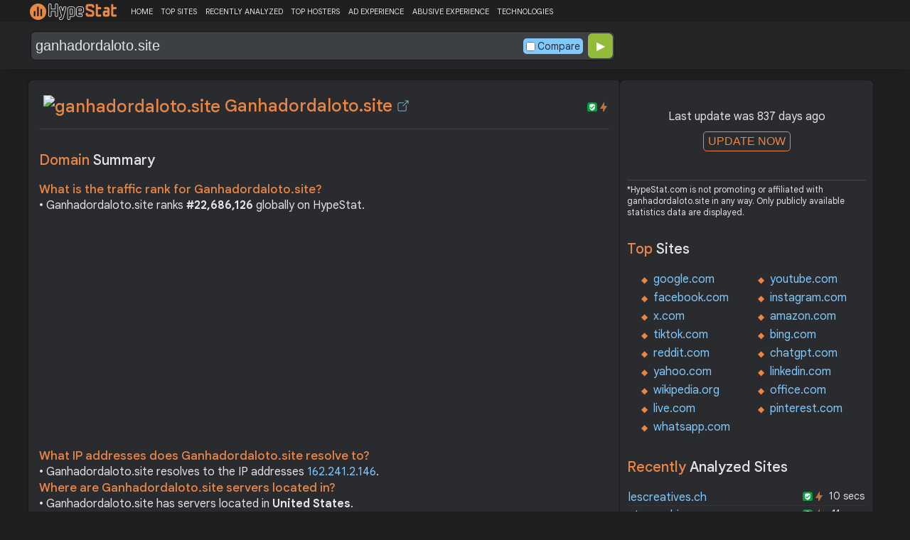

--- FILE ---
content_type: text/html; charset=UTF-8
request_url: https://hypestat.com/info/ganhadordaloto.site
body_size: 11470
content:
<!DOCTYPE html>
<html lang="en">
<head>
	<meta http-equiv="Content-Type" content="text/html; charset=utf-8">
	<meta http-equiv="X-UA-Compatible" content="IE=edge">
	<link rel="canonical" href="https://hypestat.com/info/ganhadordaloto.site">
    <meta name="viewport" content="width=device-width, height=device-height, initial-scale=1.0, minimum-scale=1.0">
	<title>Ganhadordaloto.site ▷ ganhadordaloto</title>
	<meta name="description" content="ganhadordaloto.site receives about n/a unique visitors per day, and it is ranked 22,686,126 in the world. ganhadordaloto.site uses n/a web technologies. ganhadordaloto.site links to network IP address 162.241.2.146. Find more data about ganhadordaloto.">
	<meta name="robots" content="index,follow">
	<meta name="csrf-token" content="549132f1e8c884452daea335440f7ec62a1fc32c99ad890da39e75cefb7ccd53">
	<meta property="og:title" content="Ganhadordaloto.site ▷ ganhadordaloto">
	<meta property="og:description" content="ganhadordaloto.site receives about n/a unique visitors per day, and it is ranked 22,686,126 in the world. ganhadordaloto.site uses n/a web technologies. ganhadordaloto.site links to network IP address 162.241.2.146. Find more data about ganhadordaloto.">
	    <script>(function() { const w = window.screen.width;const h = window.screen.height;if (w === h || (w === 1280 && h === 1200) || (w === 1200 && h === 1280)) { window.location.href = "/444.php";}})();</script>

	<link rel="preconnect" href="https://fonts.googleapis.com" crossorigin>
	<link rel="preconnect" href="https://fonts.gstatic.com" crossorigin>
	<link rel="preconnect" href="https://www.googletagmanager.com" crossorigin>
	<link rel="preconnect" href="https://www.googletagservices.com" crossorigin>
    <link rel="preconnect" href="https://www.google-analytics.com" crossorigin>
	<link rel="preconnect" href="https://static.addtoany.com" crossorigin>
	<link rel="preconnect" href="https://adservice.google.com" crossorigin>
    <link rel="preconnect" href="https://googleads.g.doubleclick.net" crossorigin>
    <link rel="preconnect" href="https://pagead2.googlesyndication.com" crossorigin>
    <link rel="preconnect" href="https://tpc.googlesyndication.com" crossorigin>

    <link rel="dns-prefetch" href="https://adservice.google.com" crossorigin>
    <link rel="dns-prefetch" href="https://googleads.g.doubleclick.net" crossorigin>
    <link rel="dns-prefetch" href="https://pagead2.googlesyndication.com" crossorigin>
    <link rel="dns-prefetch" href="https://tpc.googlesyndication.com" crossorigin>
	<link rel="dns-prefetch" href="https://fonts.googleapis.com" crossorigin>
	<link rel="dns-prefetch" href="https://fonts.gstatic.com" crossorigin>
	<link rel="dns-prefetch" href="https://www.googletagmanager.com" crossorigin>
	<link rel="dns-prefetch" href="https://www.googletagservices.com" crossorigin>
    <link rel="dns-prefetch" href="https://www.google-analytics.com" crossorigin>
    <link rel="dns-prefetch" href="https://static.addtoany.com" crossorigin>

	<link rel="preload" href="https://fonts.googleapis.com/css2?family=Google+Sans+Text:wght@400;500;700&amp;display=swap" as="style" crossorigin="anonymous">
	<link rel="stylesheet" href="https://fonts.googleapis.com/css2?family=Google+Sans+Text:wght@400;500;700&amp;display=swap" crossorigin="anonymous">

    <link rel="preload" href="https://hypestat.com/css/style.css?v=65" as="style" crossorigin="anonymous">
	<link rel="stylesheet" href="https://hypestat.com/css/style.css?v=65" crossorigin="anonymous">
		

    <link rel="shortcut icon" href="https://hypestat.com/images/favicon.ico">
	<script async src="https://hypestat.com/js/main.js?v=21"></script>
	<script async src="https://pagead2.googlesyndication.com/pagead/js/adsbygoogle.js?client=ca-pub-1970563732251485" crossorigin="anonymous"></script>        <script type="application/ld+json">
            {
                "@context": "https://schema.org",
                "@type": "FAQPage",
                "name": "Ganhadordaloto.site - FAQ",
                "url": "https://hypestat.com/info/ganhadordaloto.site",
                "mainEntity": [
                                     {
                        "@type": "Question",
                        "name": "What is the traffic rank for Ganhadordaloto.site?",
                        "acceptedAnswer": { "@type": "Answer", "text": "Ganhadordaloto.site ranks <strong>22,686,126</strong> globally on HypeStat." }
                    },                    {
                        "@type": "Question",
                        "name": "What IP addresses does Ganhadordaloto.site resolve to?",
                        "acceptedAnswer": { "@type": "Answer", "text": "Ganhadordaloto.site resolves to the IP addresses <strong>162.241.2.146</strong>." }
                    },                    {
                        "@type": "Question",
                        "name": "Where are Ganhadordaloto.site servers located in?",
                        "acceptedAnswer": { "@type": "Answer", "text": "Ganhadordaloto.site has servers located in <strong>United States</strong>." }
                    }
                ]
            }
        </script>
</head>
<body>
<!-- Google tag (gtag.js) -->
<script async src="https://www.googletagmanager.com/gtag/js?id=G-K02GH4NP75"></script>
<script>
    window.dataLayer = window.dataLayer || [];
    function gtag(){dataLayer.push(arguments);}
    gtag('js', new Date());
    gtag('config', 'G-K02GH4NP75');
</script>
<header id="header">
	<div class="menu">
		<div class="centered">
			<div class="header_logo" onclick="window.location='https://hypestat.com/'"></div>
			<nav class="topnav" id="myTopnav">
				<a href="https://hypestat.com/">HOME</a><a href="https://hypestat.com/top-sites">TOP SITES</a><a href="https://hypestat.com/recently-updated">RECENTLY ANALYZED</a><a href="https://hypestat.com/top-hosters">TOP HOSTERS</a><a href="https://hypestat.com/ad-experience">AD EXPERIENCE</a><a href="https://hypestat.com/abusive-experience">ABUSIVE EXPERIENCE</a><a href="https://hypestat.com/technologies">TECHNOLOGIES</a>
				<a href="" class="icon" onclick="HambMenu();return false;">&#9776;</a>
			</nav>
		</div>
		<script>
			function HambMenu() {
				var x = document.getElementById("myTopnav");
				if (x.className === "topnav") {
					x.className += " responsive";
				} else {
					x.className = "topnav";
				}
			}
		</script>
	</div>
	<div class="menu-nav" id="menu-nav">
	<a href="#info">INFO</a>
		<a href="#traffic">TRAFFIC</a>
					<a href="#semrush" onclick="expand_section('semrush_m','h2_semrush',0);">SEMRUSH</a>
		<a href="#adexperience" onclick="expand_section('adexperience_m','h2_adexperience',0);">ADEXPERIENCE</a>
	<a href="#server" onclick="expand_section('server_m','h2_server',1);">SERVER</a>
	<a href="#speed" onclick="expand_section('speed_m','h2_speed',1);">SPEED</a>	<a href="#gzip" onclick="expand_section('gzip_m','h2_gzip',0);">GZIP</a>
	<a href="#safety" onclick="expand_section('safety_m','h2_safety',0);">SAFETY</a>
	<a href="#ssl" onclick="expand_section('ssl_m','h2_ssl',0);">SSL</a>
	<a href="#http2" onclick="expand_section('http2_m','h2_http2',0);">HTTP2</a>
		<a href="#httpheader" onclick="expand_section('httpheader_m','h2_httpheader',0);">HTTPHEADER</a>	<a href="#dnslookup" onclick="expand_section('dnslookup_m','h2_dnslookup',0);">DNSLOOKUP</a>	</div>

	<div class="search">
		<div class="centered">
			<div class="header_search_form" id="header_search_form"><div id="search"><form action="javascript:check_domain();" method="post"><input type="text" name="q" id="q" placeholder="example: google.com" value="ganhadordaloto.site" onfocus="toggle_css('header_search_form','header_search_form_focus');" onblur="toggle_css('header_search_form','header_search_form_focus');" onclick="search_q();" oninput = "LiveLoading();typewatch('showResult()', 400);" aria-label="Search Domain" autocomplete="off" ><div class="liveloading" style="right:132px;" id="liveloading"></div><label class="search_check_c"><input id="compare" type="checkbox" onclick="compare_checked();" >Compare</label> 
        <input type="submit" name="button" id="button" value="&#9654;"><input id="cur_url" type="hidden" value="ganhadordaloto.site"><input id="url_c" type="hidden" value=""></form></div><div id="livesearch"></div><div class="loader" id="loader"><span class="loader_1">&nbsp;&nbsp;&nbsp;&nbsp;&nbsp;</span><br>This can take up to 60 seconds. Please wait...</div><div class="clear"></div></div>
		</div>
	</div>
</header>
<div class="centered">
<main>
		
									<section id="info">
        <h1><img class="web_favicon" width="32" height="32" alt="ganhadordaloto.site" src="https://t2.gstatic.com/faviconV2?client=SOCIAL&amp;type=FAVICON&amp;fallback_opts=TYPE,SIZE,URL&amp;url=https://ganhadordaloto.site&amp;size=32"> Ganhadordaloto.site <a onclick="window.open('https://hypestat.com/r/ganhadordaloto.site','_blank');return false;" href="" class="open-link" title="Go to ganhadordaloto.site"></a></h1>
    <div style="float:right;padding-top:8px;"><a href="#ssl"><span class="bolt_top" title="HTTP/2 supported">&nbsp;</span></a>
        <a href="#ssl"><span class="secure_top" title="HTTPS supported">&nbsp;</span></a></div>
    <div class="clear"></div>
        <div class="sections_sep"></div>

    <!--<div class="website_report_text">-->
    <div class="website_report">
        <h2>Domain <span>Summary</span></h2>
                    <h3>What is the traffic rank for Ganhadordaloto.site?</h3>
            <div>&bull; Ganhadordaloto.site ranks <strong>#22,686,126</strong> globally on HypeStat.</div>
                        <!-- hypestat_r -->
<ins class="adsbygoogle ads_unit"
     style="display:block;"
     data-ad-client="ca-pub-1970563732251485"
     data-ad-slot="2049096749"
     data-ad-format="auto"
     data-full-width-responsive="true"></ins>
<script>
(adsbygoogle = window.adsbygoogle || []).push({});
</script>                                                    <h3>What IP addresses does Ganhadordaloto.site resolve to?</h3>
            <div>&bull; Ganhadordaloto.site resolves to the IP addresses <a href="https://ipsnoop.com/162.241.2.146" target="_blank" title="162.241.2.146 Whois Lookup">162.241.2.146</a>.</div>
                            <h3>Where are Ganhadordaloto.site servers located in?</h3>
            <div>&bull; Ganhadordaloto.site has servers located in <strong>United States</strong>.</div>
                
    </div>
    <div class="sections_sep"></div>
</section>				<h2>ganhadordaloto.site <span>Profile</span><div class="a2a_kit a2a_default_style" style="float:right;">
    <a class="a2a_dd" href="https://www.addtoany.com/share">
        <span class="share-b"></span>
    </a>
</div></h2>
	
	<div class="website_profile">
					
				<div class="clear" style="height:20px;"></div>
				<div class="clear"></div>
			</div>
	<div class="website_about" style="">
				<a class="button_a" style="float:left;" href="https://hypestat.com/write_about/ganhadordaloto.site">Edit Site Info</a>
	</div>


<div class="sections_sep"></div>								<section id="traffic">
	<h2 style="margin-bottom:10px;">ganhadordaloto.site <span>Traffic Analysis</span><div class="a2a_kit a2a_default_style" style="float:right;">
    <a class="a2a_dd" href="https://www.addtoany.com/share">
        <span class="share-b"></span>
    </a>
</div></h2>


	<span>Ganhadordaloto.site is ranked #22,686,126 in the world.						</span>

	<div class="traffic_report_summary">
		<div>Daily Visitors<span>&nbsp;n/a</span></div>
		<div>Monthly Visits<span>&nbsp;n/a</span></div>
		<div>Pages per Visit<span>&nbsp;n/a</span></div>
		<div>Visit duration<span>&nbsp;n/a</span></div>
		<div>Bounce Rate<span>&nbsp;n/a</span></div>
		<!--<div>HypeRank<span>22,686,126</span></div>-->
		<div>Is this your site?<span style="font-size:13px;font-weight:300;"><a href="#" onclick="javascript:Vertify('ganhadordaloto.site')" title="Connect your Google analytics account.">Verify your site's metrics.</a></span><input id="url_q_a" type="hidden" value="ganhadordaloto.site"></div>
	</div>
	<dl class="traffic_report">
		<dt style="background-position:-6px -477px;">Daily Unique Visitors:</dt><dd>&nbsp;n/a</dd>
		<dt style="background-position:-6px -505px">Monthly Visits:</dt><dd>n/a</dd>
		<dt style="background-position:-6px -253px">Pages per Visit:</dt><dd>n/a</dd>
		<dt style="background-position:-6px -281px;">Daily Pageviews:</dt><dd style="margin-bottom:16px;">n/a</dd>
	</dl>
	<!-- hypestat_n -->
<ins class="adsbygoogle ads_unit_n"
     style="display:block; text-align:center;"
     data-ad-layout="in-article"
     data-ad-format="fluid"
     data-ad-client="ca-pub-1970563732251485"
     data-ad-slot="1683855143"></ins>
<script>
     (adsbygoogle = window.adsbygoogle || []).push({});
</script>
	<dl class="traffic_report">
		<dt style="background-position:-6px -85px;">Avg. visit duration:</dt><dd>n/a</dd>
		<dt style="background-position:-6px -29px;">Bounce rate:</dt><dd>n/a</dd>
		<dt style="background-position:-6px -197px;">Global Reach:</dt><dd> &nbsp;n/a</dd>
								<dt style="background-position:-6px -197px;">HypeRank:</dt><dd>22,686,126</dd>
				
	</dl>

	<span class="estimate_note">*All traffic values are estimates only.</span>	<div class="clear"></div>
	<div class="traffic_report_flex">
																	</div>
				<div class="sections_sep"></div>
</section>
				                				<div class="update_m" id="update_m">
    Last update was 837 days ago<br>
    <button id="update_button_m" class="update_button" onclick="update_domain_m('ganhadordaloto.site');">UPDATE NOW</button><div class="loader_u" id="loader_u_m"><span class="loader_1">&nbsp;&nbsp;&nbsp;&nbsp;&nbsp;</span><br>This can take up to 60 seconds. Please wait...</div>
    <br>
</div>
<div class="lnote_m">*HypeStat.com is not promoting or affiliated with ganhadordaloto.site in any way. Only publicly available statistics data are displayed.</div>												<section id="semrush">
    <h2 onclick="expand_section('semrush_m','h2_semrush',0);"><a class="sem_rush" href="https://semrush.sjv.io/AorxLa" target="_blank" rel="nofollow" title="SEMrush Competitive Research and Business Intelligence Software">&nbsp;</a><span id="h2_semrush"> &#9660; </span><div class="clear"></div></h2>
    <span onclick="expand_section('semrush_m','h2_semrush',0);">SEMrush is a complete on line advertising and marketing platform that gives a extensive variety of gear and functions to help companies and entrepreneurs in enhancing their on line visibility and optimizing their virtual advertising and marketing strategies.</span>
    <div id="semrush_m">
        <div class="clear"></div>
        <div class="sem_report">
            <div class="sem_banner"><a href="https://semrush.sjv.io/c/3936999/1438239/13053" target="_top" id="1438239"><img src="//a.impactradius-go.com/display-ad/13053-1438239" alt="SemRush" loading="lazy" width="300" height="250"></a><img loading="lazy" height="0" width="0" src="https://semrush.sjv.io/i/3936999/1438239/13053" alt="SemRush" style="position:absolute;visibility:hidden;"></div>
            <div>
                <dl class="site_report_sem">
                <dt>Domain:</dt><dd>&nbsp; ganhadordaloto.site</dd>
                <dt>Rank:<br><span>(Rank based on keywords, cost and organic traffic)</span></dt><dd>&nbsp; n/a</dd>
                <dt>Organic Keywords:<br><span>(Number of keywords in top 20 Google SERP)</span></dt><dd>&nbsp; 0</dd>
                <dt>Organic Traffic:<br><span>(Number of visitors coming from top 20 search results)</span></dt><dd>&nbsp; 0</dd>
                <dt>Organic Cost:<br><span>((How much need to spend if get same number of visitors from Google Adwords)</span></dt><dd>&nbsp; $0.00</dd>
                </dl>
                <div class="sem_link"><a href="https://semrush.sjv.io/AorxLa" rel="nofollow" target="_blank" title="SEMrush Competitive Research and Business Intelligence Software">Full SEMrush Report >></a></div>
            </div>
        </div>
    </div>
  <div class="sections_sep"></div>
</section>								<section id="adexperience">
<h2 onclick="expand_section('adexperience_m','h2_adexperience',0);">Ad Experience <span>Report</span><span id="h2_adexperience"> &#9660; </span></h2>
<span onclick="expand_section('adexperience_m','h2_adexperience',0);">Summary of the ad experience rating of a website for a specific platform.</span>
<div id="adexperience_m">
<div class="traffic_report_flex">
   <div>
    <h3>Mobile <span>summary</span></h3>
    <dl class="adexp_report">
    <dt>Root domain:</dt><dd>ganhadordaloto.site</dd>
        <dt>Ad filtering:<br><span>(Chrome is not filtering ads on your site.)</span></dt><dd>Off</dd>
            <dt>Status:<br><span>(The status of the site that is reviewed for the Better Ads Standards.)</span></dt><dd style="font-size:16px;color:#71BDE7;">Not reviewed</dd>
    </dl>
   </div>
   <div>
    <h3>Desktop <span>summary</span></h3>
    <dl class="adexp_report">
    <dt>Root domain:</dt><dd>ganhadordaloto.site</dd>
        <dt>Ad filtering:<br><span>(Chrome is not filtering ads on your site.)</span></dt><dd>Off</dd>
            <dt>Status:<br><span>(The status of the site that is reviewed for the Better Ads Standards.)</span></dt><dd style="font-size:16px;color:#71BDE7;">Not reviewed</dd>
    </dl>
    </div>
 </div>
</div>
<div class="sections_sep"></div>				<h2 onclick="expand_section('abusive_m','h2_abusive',0);">Abusive Experience <span>Report</span><span id="h2_abusive"> &#9660; </span></h2>
<span onclick="expand_section('abusive_m','h2_abusive',0);">Summary of the abusive experience rating of a website.</span>
<div id="abusive_m">
<dl class="adexp_report">	
<dt>Root domain:</dt><dd>ganhadordaloto.site</dd>
<dt>Enforcement:<br><span>(Chrome is not preventing your site from opening new windows or tabs.)</span></dt><dd>Off</dd>
<dt>Status:<br><span>(The status of the site reviewed for the abusive experiences.)</span></dt><dd style="font-size:16px;color:#71BDE7;">Not reviewed</dd>
</dl>
<div class="clear"></div><br>
</div>

<div class="sections_sep"></div>
</section>				<section id="server">
<h2 onclick="expand_section('server_m','h2_server',1);">Where is <span>ganhadordaloto.site hosted?</span><span id="h2_server"> &#9660; </span></h2>
    <span onclick="expand_section('server_m','h2_server',1);">Ganhadordaloto.site may be hosted in multiple data centers distributed in different locations around the world. This is probably just one of them.</span>
<div id="server_m">
<div class="traffic_report_flex">
    <div id="map_canvas"><iframe loading="lazy" title="ServerLocation" style="border:none;width:100%;height:100%;" src="https://www.google.com/maps/embed/v1/place?key=AIzaSyDIZVcdR5_PRm3ssF-yxNsYd98DlfQAlZw&amp;q=37.7510,-97.8220&amp;zoom=12" allowfullscreen>
</iframe>
</div>
    <div>
        <dl class="site_report">
        <dt>Server IP:</dt><dd><a href="https://ipsnoop.com/162.241.2.146" target="_blank" title="162.241.2.146 Whois Lookup">162.241.2.146</a></dd>
        <dt>ASN:</dt><dd>AS19871&nbsp;</dd>
        <dt style="height: 70px;">ISP:</dt><dd style="height: 70px;">Network Solutions, LLC&nbsp;</dd>
        <dt style="height: 95px;">Server Location:</dt><dd style="height: 95px;"><br>United States, US<br>&nbsp;</dd>
        </dl>
    </div>
 </div>
<div class="sections_sep"></div>
<h3>Other sites hosted on <span>162.241.2.146</span></h3>

            <div class="same_ip">
                          <div><a href="https://hypestat.com/info/meucliente.top">meucliente.top</a></div>
                          <div><a href="https://hypestat.com/info/meucliente.top">meucliente.top</a></div>
                          <div><a href="https://hypestat.com/info/skynetsistemas.com.br">skynetsistemas.com.br</a></div>
                          <div><a href="https://hypestat.com/info/cultiveja.com">cultiveja.com</a></div>
                          <div><a href="https://hypestat.com/info/mulhervaidosa.online">mulhervaidosa.online</a></div>
                          <div><a href="https://hypestat.com/info/baudeamostras.com">baudeamostras.com</a></div>
                          <div><a href="https://hypestat.com/info/tptv.online">tptv.online</a></div>
                          <div><a href="https://hypestat.com/info/direitodireito.com">direitodireito.com</a></div>
                          <div><a href="https://hypestat.com/info/braziliancollege.org">braziliancollege.org</a></div>
                          <div><a href="https://hypestat.com/info/novasdodia.online">novasdodia.online</a></div>
                    </div>
    </div>
<div class="sections_sep"></div>
</section>
				<section id="speed">
<h2 onclick="expand_section('speed_m','h2_speed',1);">How fast does <span>ganhadordaloto.site load?</span><span id="h2_speed"> &#9660; </span></h2>
    <span onclick="expand_section('speed_m','h2_speed',1);">The average loading time of ganhadordaloto.site is 125 ms.</span>

<div id="speed_m">
<dl class="site_report">	
<dt>Average Load Time:</dt><dd> 125 ms</dd>
</dl> 
					<div class="pagespeed_r">
        </div>
</div>
<div class="sections_sep"></div>
</section>				<section id="gzip">
<h2 onclick="expand_section('gzip_m','h2_gzip',0);">Does <span>ganhadordaloto.site use compression?</span><span id="h2_gzip"> &#9660; </span></h2>
    <span onclick="expand_section('gzip_m','h2_gzip',0);">Website compression is the process of reducing the size of website files, such as HTML, CSS, JavaScript, and image files, to improve website performance and load times. Compressing website files can significantly reduce the amount of data that needs to be transferred from the server to the user's browser, resulting in faster page load times and improved user experience. </span>
<div id="gzip_m">
<div style="margin-top: 10px;">
  ganhadordaloto.site use <span style="font-size:20px;color:#1D9C00;">gzip</span> compression.
</div>
<div style="margin-top: 20px;">
    Original size: <b>14 B</b><br>
    Compressed size: <b>14 B</b><br>
    File reduced by: <b>n/a</b>
</div>
<div class="clear"></div><br>
</div>
<div class="sections_sep"></div>
</section>				<section id="safety">
<h2 onclick="expand_section('safety_m','h2_safety',0);">Google <span>Safe Browsing</span><span id="h2_safety"> &#9660; </span></h2>
    <span onclick="expand_section('safety_m','h2_safety',0);">Google Safe Browsing is a service provided by Google that helps protect users from visiting websites that may contain malicious or harmful content, such as malware, phishing attempts, or deceptive software.</span>
    <div id="safety_m">
<a class="gsafe_clean" href="http://www.google.com/safebrowsing/diagnostic?site=ganhadordaloto.site" target="_blank" rel="nofollow" title="Google Safe Browsing"></a> <span class="gsafe_clean_warn">This site is not currently listed as suspicious</span>
<div class="clear"></div>
<div class="sections_sep"></div>				</div>
<div class="sections_sep"></div>
</section>
				<section id="ssl">
<h2 onclick="expand_section('ssl_m','h2_ssl',0);">SSL Checker<span> - SSL Certificate Verify</span><span id="h2_ssl"> &#9660; </span></h2>
	<span onclick="expand_section('ssl_m','h2_ssl',0);">An SSL (Secure Sockets Layer) certificate is a digital certificate that establishes a secure encrypted connection between a web server and a user's web browser. It provides authentication and encryption, ensuring that data transmitted between the server and the browser remains private and protected. ganhadordaloto.site supports HTTPS.</span>
<div id="ssl_m">
<div id="ssl_support">
<div id="ssl_yes"><span class="ssl_yes">&nbsp;</span>ganhadordaloto.site supports HTTPS</div>
<div id="ssl_no" style="display:none;"><span class="ssl_no">&nbsp;</span>ganhadordaloto.site does not support HTTPS</div>
</div>
<div class="loader_h" id="loader_ssl"><span class="loader_1">&nbsp;&nbsp;&nbsp;&nbsp;&nbsp;</span><br>Verifying SSL Support. Please wait...</div>
<button id="ssl_button" class="ssl_button" onclick="test_ssl('ganhadordaloto.site');">Check SSL</button>
<div id="ssl_report" style="margin-top:50px;">
<div style="margin-top:20px;">
  <b>Common Name:</b>  www.campeoesdalotoagora.ohomemdominante.com<br>
	<b>Organization:</b> <br>
	<b>Location:</b> <br>
	<b>Issuer:</b>  R3<br>
	<b>Valid from:</b> Aug 10 11:24:15 2023 GMT<br>
	<b>Valid until:</b> Nov  8 11:24:14 2023 GMT<br>
	<b>Authority:</b> CA:FALSE<br>
	<b>Keysize:</b> 2048  Bits</div>
<div style="margin-top:20px;">
  <b>Common Name:</b>  R3<br>
	<b>Organization:</b>  Let's Encrypt<br>
	<b>Location:</b>    US<br>
	<b>Issuer:</b>  ISRG Root X1<br>
	<b>Valid from:</b> Sep  4 00:00:00 2020 GMT<br>
	<b>Valid until:</b> Sep 15 16:00:00 2025 GMT<br>
	<b>Authority:</b> CA:TRUE<br>
	<b>Keysize:</b> 2048  Bits</div>
<div style="margin-top:20px;">
  <b>Common Name:</b>  ISRG Root X1<br>
	<b>Organization:</b>  Internet Security Research Group<br>
	<b>Location:</b>    US<br>
	<b>Issuer:</b>  DST Root CA X3<br>
	<b>Valid from:</b> Jan 20 19:14:03 2021 GMT<br>
	<b>Valid until:</b> Sep 30 18:14:03 2024 GMT<br>
	<b>Authority:</b> CA:TRUE<br>
	<b>Keysize:</b> 4096  Bits</div>
</div>
</div>
<div class="sections_sep"></div>
</section>
				<section id="http2">
<h2 onclick="expand_section('http2_m','h2_http2',0);">Verify <span>HTTP/2 Support</span><span id="h2_http2"> &#9660; </span></h2>
    <span onclick="expand_section('http2_m','h2_http2',0);">HTTP/2 (Hypertext Transfer Protocol version 2) is a major revision of the HTTP protocol, which is the foundation of data communication on the World Wide Web. It was developed as an improvement over the previous HTTP/1.1 version to enhance web performance and efficiency.</span>
<div id="http2_m">
<div id="http2_support">
<div id="http2_yes"><span class="http2_yes">&nbsp;</span>ganhadordaloto.site supports HTTP/2</div>
<div id="http2_no" style="display:none;"><span class="http2_no">&nbsp;</span>ganhadordaloto.site does not support HTTP/2</div>
</div>
<div class="loader_h" id="loader_h"><span class="loader_1">&nbsp;&nbsp;&nbsp;&nbsp;&nbsp;</span><br>Verifying HTTP/2.0 Support. Please wait...</div>
<button id="http2_button" class="http2_button" onclick="test_http2('ganhadordaloto.site');"><i class="bolt_b">&nbsp;</i>Test</button>
</div>
<div class="sections_sep"></div>
</section>								<section id="httpheader">
<h2 onclick="expand_section('httpheader_m','h2_httpheader',0);">Http <span>Header</span><span id="h2_httpheader"> &#9660; </span></h2>
    <span onclick="expand_section('httpheader_m','h2_httpheader',0);">HTTP headers are extra portions of records despatched among a consumer (which include an internet browser) and a server at some stage in an HTTP request or response. They offer instructions, metadata, or manipulate parameters for the conversation among the consumer and server.</span>
<div id="httpheader_m">  
<div class="http_header">
<pre><code>date: Mon, 02 Oct 2023 04:37:01 GMT
location: https://aptic.pro/?rb.routing.mode=proxy&amp;rb.routing.signature=537159
content-length: 0
engine: Rebrandly.redirect, version 2.1
strict-transport-security: max-age=15552000

HTTP/2 200 
content-type: text/html
date: Sun, 01 Oct 2023 18:01:06 GMT
server: AmazonS3
accept-ranges: bytes
age: 38157
etag: &quot;de14370c4b906cd8038a7dddca2130cb&quot;
last-modified: Tue, 05 Jul 2022 08:14:45 GMT
via: 1.1 7304a96518f6c4657eabe5542a78c41a.cloudfront.net (CloudFront)
content-length: 3763
engine: Rebrandly.redirect, version 2.1
strict-transport-security: max-age=31536000
x-amz-server-side-encryption: AES256
x-amz-version-id: fxAMz881WWHGTyp1_Q55Qn.iuLJOqR1n
x-cache: Hit from cloudfront
x-amz-cf-pop: IAD66-C1
x-amz-cf-id: WPs5hAT4fmoYV7E3kIO3QmHV_x0fZbes_en8pr42g9KmF3zpAZFpdw==
x-xss-protection: 1; mode=block
x-frame-options: DENY
content-security-policy: frame-ancestors &#039;self&#039;; upgrade-insecure-requests; object-src &#039;none&#039;; script-src &#039;sha256-7/fy7EjXUskn9MLHbin/b0A7LQ32mACPQ2SdNj/O/vA=&#039; &#039;unsafe-inline&#039;; require-trusted-types-for &#039;script&#039;;
x-content-type-options: nosniff
cache-control: no-store, no-cache, must-revalidate, post-check=0, pre-check=0
content-encoding: gzip
content-type: text/html; charset=UTF-8
date: Mon, 02 Oct 2023 04:37:04 GMT
expires: Mon, 26 Jul 1997 05:00:00 GMT
last-modified: Mon, 02 Oct 2023 04:37:04 GMT
pragma: no-cache
server: NginX
vary: Accept-Encoding
x-adblock-key: MFwwDQYJKoZIhvcNAQEBBQADSwAwSAJBANnylWw2vLY4hUn9w06zQKbhKBfvjFUCsdFlb6TdQhxb9RXWXuI4t31c+o8fYOv/s8q1LGPga3DE1L/tHU4LENMCAwEAAQ==_BQXB5um6EI1YUuxrabyDJV+00YReLPsBz/FvUBpTEu5m6sIUsrOGcw16FibJgphJbxj5U7Wx5ZB3GGkCPFJVqg==
x-cache-miss-from: parking-545cfb9bb-9hk9n
x-powered-by: PHP/8.1.17
www-authenticate: Basic realm=&quot;Access Restricted (pwrestrict)&quot;
content-length: 14
content-type: text/html; charset=iso-8859-1
date: Mon, 02 Oct 2023 04:37:04 GMT
server: Apache
</code></pre>
</div>
</div>
<div class="sections_sep"></div>
</section>				<section id="dnslookup">
<h2 onclick="expand_section('dnslookup_m','h2_dnslookup',0);">DNS <span>Lookup</span><span id="h2_dnslookup"> &#9660; </span></h2>
    <span onclick="expand_section('dnslookup_m','h2_dnslookup',0);">DNS entries (Domain Name System) are a critical component of the Internet infrastructure. They act as directories that translate human-readable domain names (such as example.com) to machine-readable IP addresses. DNS records are stored on DNS servers and help forward internet traffic efficiently.</span>
<div id="dnslookup_m">  
<table class="dns">
<tr id="tr_top">
<td>Type</td>
<td>Ip</td>
<td>Target/Txt</td>
<td style="text-align:right;padding-right:3px;">TTL</td>
</tr>
<tr>
<td>SOA</td>
<td></td>
<td style="max-width:180px;overflow:hidden;"></td>
<td style="text-align:right;padding-right:3px;">86400</td>
</tr>
<tr>
<td></td>
<td>Mname</td>
<td>ns934.hostgator.com.br</td>
<td></td>
</tr>
<tr>
<td></td>
<td>Rname</td>
<td>root.br934.hostgator.com.br</td>
<td></td>
</tr>
<tr>
<td></td>
<td>Serial Number</td>
<td>2023081001</td>
<td></td>
</tr>
<tr>
<td></td>
<td>Refresh</td>
<td>86400</td>
<td></td>
</tr>
<tr>
<td></td>
<td>Retry</td>
<td>7200</td>
<td></td>
</tr>
<tr>
<td></td>
<td>Expire</td>
<td>3600000</td>
<td></td>
</tr>
<tr>
<td></td>
<td>Minimum TTL</td>
<td>86400</td>
<td></td>
</tr>
<tr>
<td>TXT</td>
<td></td>
<td style="max-width:180px;overflow:hidden;">v=spf1 include:spf.titan.email ~all</td>
<td style="text-align:right;padding-right:3px;">3600</td>
</tr>
<tr>
<td>MX</td>
<td></td>
<td style="max-width:180px;overflow:hidden;">mx2.titan.email</td>
<td style="text-align:right;padding-right:3px;">3600</td>
</tr>
<tr>
<td>MX</td>
<td></td>
<td style="max-width:180px;overflow:hidden;">mx1.titan.email</td>
<td style="text-align:right;padding-right:3px;">3600</td>
</tr>
<tr>
<td>A</td>
<td>162.241.2.146</td>
<td style="max-width:180px;overflow:hidden;"></td>
<td style="text-align:right;padding-right:3px;">14399</td>
</tr>
<tr>
<td>NS</td>
<td></td>
<td style="max-width:180px;overflow:hidden;">ns934.hostgator.com.br</td>
<td style="text-align:right;padding-right:3px;">3599</td>
</tr>
<tr>
<td>NS</td>
<td></td>
<td style="max-width:180px;overflow:hidden;">ns935.hostgator.com.br</td>
<td style="text-align:right;padding-right:3px;">3599</td>
</tr>
</table>
</div>
<div class="sections_sep"></div>
</section>											
</main>
<aside>
    <div class="box_litle">
            <div class="update" id="update">
            Last update was 837 days ago<br>
            <button id="update_button" class="update_button" onclick="update_domain('ganhadordaloto.site');">UPDATE NOW</button><div class="loader_u" id="loader_u"><span class="loader_1">&nbsp;&nbsp;&nbsp;&nbsp;&nbsp;</span><br>This can take up to 60 seconds. Please wait...</div>
            <br>
        </div>
        <div class="lnote">*HypeStat.com is not promoting or affiliated with ganhadordaloto.site in any way. Only publicly available statistics data are displayed.</div>
    </div><div class="box_litle">
 <h3>Top <span>Sites</span></h3>
 <ul class="double">
  <li><a href="https://hypestat.com/info/google.com">google.com</a></li>
  <li><a href="https://hypestat.com/info/youtube.com">youtube.com</a></li>
  <li><a href="https://hypestat.com/info/facebook.com">facebook.com</a></li>
  <li><a href="https://hypestat.com/info/instagram.com">instagram.com</a></li>
  <li><a href="https://hypestat.com/info/x.com">x.com</a></li>
  <li><a href="https://hypestat.com/info/amazon.com">amazon.com</a></li>
  <li><a href="https://hypestat.com/info/tiktok.com">tiktok.com</a></li>
  <li><a href="https://hypestat.com/info/bing.com">bing.com</a></li>
  <li><a href="https://hypestat.com/info/reddit.com">reddit.com</a></li>
  <li><a href="https://hypestat.com/info/chatgpt.com">chatgpt.com</a></li>
  <li><a href="https://hypestat.com/info/yahoo.com">yahoo.com</a></li>
  <li><a href="https://hypestat.com/info/linkedin.com">linkedin.com</a></li>
  <li><a href="https://hypestat.com/info/wikipedia.org">wikipedia.org</a></li>
  <li><a href="https://hypestat.com/info/office.com">office.com</a></li>
  <li><a href="https://hypestat.com/info/live.com">live.com</a></li>
  <li><a href="https://hypestat.com/info/pinterest.com">pinterest.com</a></li>
  <li><a href="https://hypestat.com/info/whatsapp.com">whatsapp.com</a></li>
</ul>
</div>

 <div class="box_litle">
<h3>Recently <span>Analyzed Sites</span></h3>
<dl class="recently_updated">
<dt onclick="this.querySelector('a').click();">
    <a onclick="event.stopPropagation();" href="https://hypestat.com/info/lescreatives.ch">lescreatives.ch</a>
    <span class="bolt_top" title="HTTP/2 supported">&nbsp;</span> <span class="secure_top" title="HTTPS supported">&nbsp;</span></dt>
<dd onclick="this.previousElementSibling.querySelector('a').click();">10 secs</dd>
<dt onclick="this.querySelector('a').click();">
    <a onclick="event.stopPropagation();" href="https://hypestat.com/info/store.yubico.com">store.yubico.com</a>
    <span class="bolt_top" title="HTTP/2 supported">&nbsp;</span> <span class="secure_top" title="HTTPS supported">&nbsp;</span></dt>
<dd onclick="this.previousElementSibling.querySelector('a').click();">11 secs</dd>
<dt onclick="this.querySelector('a').click();">
    <a onclick="event.stopPropagation();" href="https://hypestat.com/info/ghoema.co.za">ghoema.co.za</a>
    <span class="bolt_top" title="HTTP/2 supported">&nbsp;</span> <span class="secure_top" title="HTTPS supported">&nbsp;</span></dt>
<dd onclick="this.previousElementSibling.querySelector('a').click();">30 secs</dd>
<dt onclick="this.querySelector('a').click();">
    <a onclick="event.stopPropagation();" href="https://hypestat.com/info/modelsward.org">modelsward.org</a>
    <span class="bolt_top" title="HTTP/2 supported">&nbsp;</span> <span class="secure_top" title="HTTPS supported">&nbsp;</span></dt>
<dd onclick="this.previousElementSibling.querySelector('a').click();">35 secs</dd>
<dt onclick="this.querySelector('a').click();">
    <a onclick="event.stopPropagation();" href="https://hypestat.com/info/ligadefutbolaficionado.com">ligadefutbolaficionado.com</a>
    <span class="bolt_top_no" title="HTTP/2 not supported">&nbsp;</span> <span class="secure_top_no" title="HTTPS not supported">&nbsp;</span></dt>
<dd onclick="this.previousElementSibling.querySelector('a').click();">43 secs</dd>
<dt onclick="this.querySelector('a').click();">
    <a onclick="event.stopPropagation();" href="https://hypestat.com/info/mimatica.com">mimatica.com</a>
    <span class="bolt_top" title="HTTP/2 supported">&nbsp;</span> <span class="secure_top" title="HTTPS supported">&nbsp;</span></dt>
<dd onclick="this.previousElementSibling.querySelector('a').click();">46 secs</dd>
<dt onclick="this.querySelector('a').click();">
    <a onclick="event.stopPropagation();" href="https://hypestat.com/info/brettfarmiloe.com">brettfarmiloe.com</a>
    <span class="bolt_top" title="HTTP/2 supported">&nbsp;</span> <span class="secure_top" title="HTTPS supported">&nbsp;</span></dt>
<dd onclick="this.previousElementSibling.querySelector('a').click();">1 min</dd>
<dt onclick="this.querySelector('a').click();">
    <a onclick="event.stopPropagation();" href="https://hypestat.com/info/zebra3.org">zebra3.org</a>
    <span class="bolt_top" title="HTTP/2 supported">&nbsp;</span> <span class="secure_top" title="HTTPS supported">&nbsp;</span></dt>
<dd onclick="this.previousElementSibling.querySelector('a').click();">1 min</dd>
<dt onclick="this.querySelector('a').click();">
    <a onclick="event.stopPropagation();" href="https://hypestat.com/info/55yzg.com">55yzg.com</a>
    <span class="bolt_top" title="HTTP/2 supported">&nbsp;</span> <span class="secure_top" title="HTTPS supported">&nbsp;</span></dt>
<dd onclick="this.previousElementSibling.querySelector('a').click();">1 min</dd>
<dt onclick="this.querySelector('a').click();">
    <a onclick="event.stopPropagation();" href="https://hypestat.com/info/55xx-app.com">55***-app.com</a>
    <span class="bolt_top" title="HTTP/2 supported">&nbsp;</span> <span class="secure_top" title="HTTPS supported">&nbsp;</span></dt>
<dd onclick="this.previousElementSibling.querySelector('a').click();">2 mins</dd>
<dt onclick="this.querySelector('a').click();">
    <a onclick="event.stopPropagation();" href="https://hypestat.com/info/growgrowthgur2.s3.us-east-2.amazonaws.com">growgrowthgur2.s3.us-east-2.amazonaws.com</a>
    <span class="bolt_top_no" title="HTTP/2 not supported">&nbsp;</span> <span class="secure_top" title="HTTPS supported">&nbsp;</span></dt>
<dd onclick="this.previousElementSibling.querySelector('a').click();">2 mins</dd>
<dt onclick="this.querySelector('a').click();">
    <a onclick="event.stopPropagation();" href="https://hypestat.com/info/tutorial.ponylang.io">tutorial.ponylang.io</a>
    <span class="bolt_top" title="HTTP/2 supported">&nbsp;</span> <span class="secure_top" title="HTTPS supported">&nbsp;</span></dt>
<dd onclick="this.previousElementSibling.querySelector('a').click();">2 mins</dd>
<dt onclick="this.querySelector('a').click();">
    <a onclick="event.stopPropagation();" href="https://hypestat.com/info/mandragorastore.com">mandragorastore.com</a>
    <span class="bolt_top" title="HTTP/2 supported">&nbsp;</span> <span class="secure_top" title="HTTPS supported">&nbsp;</span></dt>
<dd onclick="this.previousElementSibling.querySelector('a').click();">2 mins</dd>
<dt onclick="this.querySelector('a').click();">
    <a onclick="event.stopPropagation();" href="https://hypestat.com/info/mogiguacuacontece.com.br">mogiguacuacontece.com.br</a>
    <span class="bolt_top" title="HTTP/2 supported">&nbsp;</span> <span class="secure_top" title="HTTPS supported">&nbsp;</span></dt>
<dd onclick="this.previousElementSibling.querySelector('a').click();">2 mins</dd>
<dt onclick="this.querySelector('a').click();">
    <a onclick="event.stopPropagation();" href="https://hypestat.com/info/lundinlawpc.com">lundinlawpc.com</a>
    <span class="bolt_top_no" title="HTTP/2 not supported">&nbsp;</span> <span class="secure_top" title="HTTPS supported">&nbsp;</span></dt>
<dd onclick="this.previousElementSibling.querySelector('a').click();">2 mins</dd>
  
</dl>      
</div><div class="box_litle">
    <h2>Browser<span>Extension</span></h2>
    Install HypeStat extension in your browser to see statistics and technologies used with one click.<br><br>
<div class="browser_ext"><a href="https://chrome.google.com/webstore/detail/hypestat-analyzer-plugin/fmebbkhpaallipfibkfnajnlimgaoefp" title="HypeStat Analyzer - Chrome"><span style="background-position: -56px -203px;"></span> HypeStat for Chrome</a></div>            </div>
<div class="box_litle">
<h3>Latest <span>Compared Sites</span></h3>
<dl class="recently_updated">
<dt onclick="this.querySelector('a').click();"><a onclick="event.stopPropagation();" href="https://hypestat.com/compare/reillyassociates.net/puritan.com" title="reillyassociates.net vs. puritan.com">reillyassociates.net <span style="color:#E0E0E0;">&#8596;</span> puritan.com</a></dt><dd onclick="this.previousElementSibling.querySelector('a').click();">0 secs</dd>
<dt onclick="this.querySelector('a').click();"><a onclick="event.stopPropagation();" href="https://hypestat.com/compare/thejypshop.com/dazedkorea.com" title="thejypshop.com vs. dazedkorea.com">thejypshop.com <span style="color:#E0E0E0;">&#8596;</span> dazedkorea.com</a></dt><dd onclick="this.previousElementSibling.querySelector('a').click();">0 secs</dd>
<dt onclick="this.querySelector('a').click();"><a onclick="event.stopPropagation();" href="https://hypestat.com/compare/whiteallenvw.com/conceptcarz.com" title="whiteallenvw.com vs. conceptcarz.com">whiteallenvw.com <span style="color:#E0E0E0;">&#8596;</span> conceptcarz.com</a></dt><dd onclick="this.previousElementSibling.querySelector('a').click();">0 secs</dd>
<dt onclick="this.querySelector('a').click();"><a onclick="event.stopPropagation();" href="https://hypestat.com/compare/taxidevoumemazi.gr/travelstories.gr" title="taxidevoumemazi.gr vs. travelstories.gr">taxidevoumemazi.gr <span style="color:#E0E0E0;">&#8596;</span> travelstories.gr</a></dt><dd onclick="this.previousElementSibling.querySelector('a').click();">0 secs</dd>
<dt onclick="this.querySelector('a').click();"><a onclick="event.stopPropagation();" href="https://hypestat.com/compare/nextcoastventures.com/chime.com" title="nextcoastventures.com vs. chime.com">nextcoastventures.com <span style="color:#E0E0E0;">&#8596;</span> chime.com</a></dt><dd onclick="this.previousElementSibling.querySelector('a').click();">1 secs</dd>
<dt onclick="this.querySelector('a').click();"><a onclick="event.stopPropagation();" href="https://hypestat.com/compare/nextcoastventures.com/intuit.com" title="nextcoastventures.com vs. intuit.com">nextcoastventures.com <span style="color:#E0E0E0;">&#8596;</span> intuit.com</a></dt><dd onclick="this.previousElementSibling.querySelector('a').click();">1 secs</dd>
<dt onclick="this.querySelector('a').click();"><a onclick="event.stopPropagation();" href="https://hypestat.com/compare/nfnoticias.com.br/serranewsrj.com.br" title="nfnoticias.com.br vs. serranewsrj.com.br">nfnoticias.com.br <span style="color:#E0E0E0;">&#8596;</span> serranewsrj.com.br</a></dt><dd onclick="this.previousElementSibling.querySelector('a').click();">1 secs</dd>
<dt onclick="this.querySelector('a').click();"><a onclick="event.stopPropagation();" href="https://hypestat.com/compare/multi.studio/cdwindows.com" title="multi.studio vs. cdwindows.com">multi.studio <span style="color:#E0E0E0;">&#8596;</span> cdwindows.com</a></dt><dd onclick="this.previousElementSibling.querySelector('a').click();">1 secs</dd>
<dt onclick="this.querySelector('a').click();"><a onclick="event.stopPropagation();" href="https://hypestat.com/compare/patchdailysupply.com/loolook88.com" title="patchdailysupply.com vs. loolook88.com">patchdailysupply.com <span style="color:#E0E0E0;">&#8596;</span> loolook88.com</a></dt><dd onclick="this.previousElementSibling.querySelector('a').click();">1 secs</dd>
<dt onclick="this.querySelector('a').click();"><a onclick="event.stopPropagation();" href="https://hypestat.com/compare/bodyswap.me/tube8.com" title="bodyswap.me vs. tube8.com">bodyswap.me <span style="color:#E0E0E0;">&#8596;</span> tube8.com</a></dt><dd onclick="this.previousElementSibling.querySelector('a').click();">1 secs</dd>
<dt onclick="this.querySelector('a').click();"><a onclick="event.stopPropagation();" href="https://hypestat.com/compare/instatools.pro/instahack.me" title="instatools.pro vs. instahack.me">instatools.pro <span style="color:#E0E0E0;">&#8596;</span> instahack.me</a></dt><dd onclick="this.previousElementSibling.querySelector('a').click();">1 secs</dd>
<dt onclick="this.querySelector('a').click();"><a onclick="event.stopPropagation();" href="https://hypestat.com/compare/javcute.tv/ja.xhamster.com" title="javcute.tv vs. ja.xhamster.com">javcute.tv <span style="color:#E0E0E0;">&#8596;</span> ja.xhamster.com</a></dt><dd onclick="this.previousElementSibling.querySelector('a').click();">1 secs</dd>
<dt onclick="this.querySelector('a').click();"><a onclick="event.stopPropagation();" href="https://hypestat.com/compare/dougiemaclean.com/statusquo.co.uk" title="dougiemaclean.com vs. statusquo.co.uk">dougiemaclean.com <span style="color:#E0E0E0;">&#8596;</span> statusquo.co.uk</a></dt><dd onclick="this.previousElementSibling.querySelector('a').click();">2 secs</dd>
<dt onclick="this.querySelector('a').click();"><a onclick="event.stopPropagation();" href="https://hypestat.com/compare/amelior.be/starterslabo.be" title="amelior.be vs. starterslabo.be">amelior.be <span style="color:#E0E0E0;">&#8596;</span> starterslabo.be</a></dt><dd onclick="this.previousElementSibling.querySelector('a').click();">2 secs</dd>
<dt onclick="this.querySelector('a').click();"><a onclick="event.stopPropagation();" href="https://hypestat.com/compare/springergarden.com/ellecanada.com" title="springergarden.com vs. ellecanada.com">springergarden.com <span style="color:#E0E0E0;">&#8596;</span> ellecanada.com</a></dt><dd onclick="this.previousElementSibling.querySelector('a').click();">2 secs</dd>
  
</dl>      
</div> <div class="box_litle">
<h3>Latest <span>Articles</span></h3>
<dl class="recent_articles">
    <dt onclick="this.querySelector('a').click();"><a onclick="event.stopPropagation();" href="https://hypestat.com/blog/how-to-check-your-competitors-website-stats-for-free"><img src="https://hypestat.com/images/blog/how-to-check-your-competitors-website-stats-for-free-80.webp"></a></dt><dd onclick="this.querySelector('a').click();"><a onclick="event.stopPropagation();" href="https://hypestat.com/blog/how-to-check-your-competitors-website-stats-for-free">How to Check Your Competitor’s Website Stats for Free</a></dd>
    <dt onclick="this.querySelector('a').click();"><a onclick="event.stopPropagation();" href="https://hypestat.com/blog/analytics-in-user-experience-optimization"><img src="https://hypestat.com/images/blog/analytics-in-user-experience-optimization-80.webp"></a></dt><dd onclick="this.querySelector('a').click();"><a onclick="event.stopPropagation();" href="https://hypestat.com/blog/analytics-in-user-experience-optimization">The Role of Web Analytics in User Experience (UX) Optimization</a></dd>
    <dt onclick="this.querySelector('a').click();"><a onclick="event.stopPropagation();" href="https://hypestat.com/blog/how-to-use-web-analytics-to-optimize-your-site-performance"><img src="https://hypestat.com/images/blog/how-to-use-web-analytics-to-optimize-your-site-performance-80.webp"></a></dt><dd onclick="this.querySelector('a').click();"><a onclick="event.stopPropagation();" href="https://hypestat.com/blog/how-to-use-web-analytics-to-optimize-your-site-performance">How to Use Web Analytics to Optimize Your Site's Performance</a></dd>
  
</dl>      
</div> <div class="box_litle">
<h3>Hide/Remove <span>your site data</span></h3>
<div>&bull; Use <a href="https://hypestat.com/estimated_hide/ganhadordaloto.site">Show/Hide ESTIMATED data</a> form to hide (Website worth, Daily ads revenue, Daily Visits, Daily Pageviews)<br>
&bull; Use <a href="https://hypestat.com/whois_hide/ganhadordaloto.site">Show/Hide WHOIS data</a> form to hide whois data <br>
&bull; Use <a href="https://hypestat.com/remove/ganhadordaloto.site">Remove</a> form to remove all data <br>
&bull; If you have any problem with REMOVE/HIDE your data just drop an email at support (at) hypestat.com and we will remove/hide your site data manualy.</div>
</div>
<div class="box_litle">
			<div class="widget">
			<div style="font-size: 12px;padding-bottom:3px;">Make custom Widget for your website<br><a href="https://hypestat.com/widget/ganhadordaloto.site" title="Make custom widget for your website">Get the code now!</a></div>
			<img src="https://hypestat.com/widget.php?w=200&amp;h=210&amp;pl=10&amp;pt=20&amp;c1=1f1f1f&amp;c2=394457&amp;gd=vertical&amp;f=arial&amp;fs=10&amp;fc=e3e3e3&amp;f2=arial&amp;fs2=10&amp;fc2=e89b68&amp;bc=222222&amp;wt=gbsdcaryw&amp;url=ganhadordaloto.site" loading="lazy" width="200" height="210" style="width:200px;height:210px;" alt="ganhadordaloto.site widget">
		</div>
	</div>
</aside></div>
<footer id="footer">
	<a href="https://hypestat.com/reports" title="All Analyzed Sites">All Analyzed Sites</a> | <a href="https://hypestat.com/blog" title="HypeStat Blog">Blog</a> | <a href="https://hypestat.com/privacy" title="Privacy Policy">Privacy</a> | <a href="https://hypestat.com/about" title="About HypeStat">About</a>

	<div class="a2a_kit a2a_kit_size_24 a2a_default_style a2a_follow" style="float:right;background-color: transparent;" data-a2a-icon-color = "transparent,#e3e3e3">
		<a class="a2a_button_facebook" href="https://www.facebook.com/HypeStat1"></a>
		<a class="a2a_button_instagram" href="https://www.instagram.com/hype.stat"></a>
		<a class="a2a_button_x" href="https://twitter.com/hype_stat"></a>
	</div>
</footer>
<script async src="https://static.addtoany.com/menu/page.js"></script>
<script>
	var a2a_config = a2a_config || {};
	a2a_config.onclick = false;
	a2a_config.delay = 300;
	a2a_config.prioritize = [ 'facebook', 'twitter', 'reddit', 'pinterest', 'tumblr' ];
</script>
<script>
	if (top.location != self.location)document.getElementById('footer').innerHTML = 'Powered by HypeStat.com';
</script>
<script src="https://hypestat.com/js/scrollmenu.js" defer></script>
</body>
</html>

--- FILE ---
content_type: text/html; charset=utf-8
request_url: https://www.google.com/recaptcha/api2/aframe
body_size: 182
content:
<!DOCTYPE HTML><html><head><meta http-equiv="content-type" content="text/html; charset=UTF-8"></head><body><script nonce="d7msT-NzUQQS3V99ugg9dg">/** Anti-fraud and anti-abuse applications only. See google.com/recaptcha */ try{var clients={'sodar':'https://pagead2.googlesyndication.com/pagead/sodar?'};window.addEventListener("message",function(a){try{if(a.source===window.parent){var b=JSON.parse(a.data);var c=clients[b['id']];if(c){var d=document.createElement('img');d.src=c+b['params']+'&rc='+(localStorage.getItem("rc::a")?sessionStorage.getItem("rc::b"):"");window.document.body.appendChild(d);sessionStorage.setItem("rc::e",parseInt(sessionStorage.getItem("rc::e")||0)+1);localStorage.setItem("rc::h",'1768577942077');}}}catch(b){}});window.parent.postMessage("_grecaptcha_ready", "*");}catch(b){}</script></body></html>